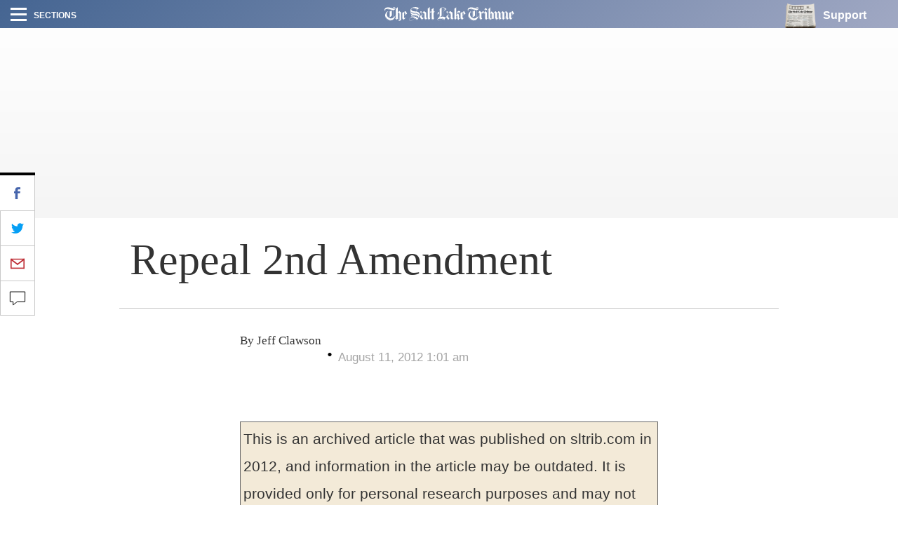

--- FILE ---
content_type: text/plain;charset=UTF-8
request_url: https://c.pub.network/v2/c
body_size: -264
content:
755a8285-eb87-4d33-acd4-2f5b99699cd9

--- FILE ---
content_type: text/plain;charset=UTF-8
request_url: https://c.pub.network/v2/c
body_size: -113
content:
cd4a7f9d-52e5-41ad-b2ef-9ed33f824766